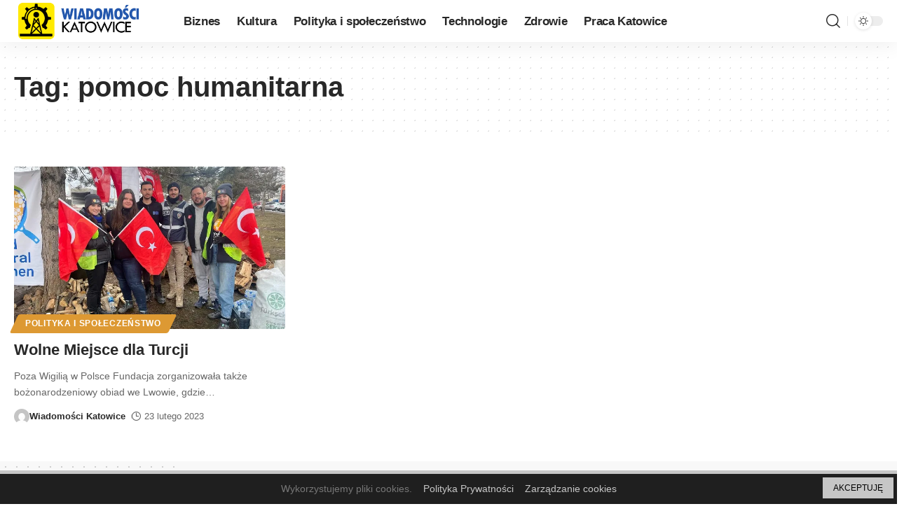

--- FILE ---
content_type: text/html; charset=UTF-8
request_url: https://katowice-wiadomosci.pl/tag/pomoc-humanitarna/
body_size: 12875
content:
<!DOCTYPE html>
<html lang="pl-PL">
<head>
<meta charset="UTF-8">
<meta http-equiv="X-UA-Compatible" content="IE=edge">
<meta name="viewport" content="width=device-width, initial-scale=1">
<link rel="profile" href="https://gmpg.org/xfn/11">
<title>pomoc humanitarna &#8211; Wiadomości Katowice</title>
<meta name='robots' content='max-image-preview:large' />
<style>img:is([sizes="auto" i], [sizes^="auto," i]) { contain-intrinsic-size: 3000px 1500px }</style>
<link rel="preconnect" href="https://fonts.gstatic.com" crossorigin><link rel="preload" as="style" onload="this.onload=null;this.rel='stylesheet'" id="rb-preload-gfonts" href="https://fonts.googleapis.com/css?family=&amp;display=swap" crossorigin><noscript><link rel="stylesheet" href="https://fonts.googleapis.com/css?family=&amp;display=swap"></noscript><link rel='dns-prefetch' href='//www.googletagmanager.com' />
<link rel='dns-prefetch' href='//pagead2.googlesyndication.com' />
<link rel="alternate" type="application/rss+xml" title="Wiadomości Katowice &raquo; Kanał z wpisami" href="https://katowice-wiadomosci.pl/feed/" />
<link rel="alternate" type="application/rss+xml" title="Wiadomości Katowice &raquo; Kanał z komentarzami" href="https://katowice-wiadomosci.pl/comments/feed/" />
<link rel="alternate" type="application/rss+xml" title="Wiadomości Katowice &raquo; Kanał z wpisami otagowanymi jako pomoc humanitarna" href="https://katowice-wiadomosci.pl/tag/pomoc-humanitarna/feed/" />
<script type="application/ld+json">{"@context":"https://schema.org","@type":"Organization","legalName":"Wiadomo\u015bci Katowice","url":"https://katowice-wiadomosci.pl/"}</script>
<style type="text/css">.cnpl_inner{ padding:10px; margin-left:15px; margin-right:15px; font-size:14px; font-weight:normal; }#cnpl_v01 {display: block; z-index: 99999; min-height: 35px; width: 100%; position: fixed; background: rgb(31, 31, 31); text-align: center; color: rgb(119, 119, 119); box-shadow: black 0px 8px 6px -6px; right: 0px; border-top: 5px solid rgb(198, 198, 198); border-image: initial; border-radius: 0px; bottom: 0px; left: 0px; border-right-color: rgb(198, 198, 198); border-bottom-color: rgb(198, 198, 198); border-left-color: rgb(198, 198, 198);}#okbutton {position: absolute; background: rgb(198, 198, 198); color: rgb(0, 0, 0); padding: 5px 15px; text-decoration: none; font-size: 12px; font-weight: normal; border: 0px solid rgb(31, 31, 31); border-radius: 0px; top: 5px; right: 5px;} #cnpl_v01_polityka {color: rgb(198, 198, 198);} #cnpl_v01_info {color: rgb(198, 198, 198);}</style><!-- <link rel='stylesheet' id='wp-block-library-css' href='https://katowice-wiadomosci.pl/wp-includes/css/dist/block-library/style.min.css' media='all' /> -->
<link rel="stylesheet" type="text/css" href="//katowice-wiadomosci.pl/wp-content/cache/wpfc-minified/14mxz6xh/5tfap.css" media="all"/>
<style id='classic-theme-styles-inline-css'>
/*! This file is auto-generated */
.wp-block-button__link{color:#fff;background-color:#32373c;border-radius:9999px;box-shadow:none;text-decoration:none;padding:calc(.667em + 2px) calc(1.333em + 2px);font-size:1.125em}.wp-block-file__button{background:#32373c;color:#fff;text-decoration:none}
</style>
<style id='global-styles-inline-css'>
:root{--wp--preset--aspect-ratio--square: 1;--wp--preset--aspect-ratio--4-3: 4/3;--wp--preset--aspect-ratio--3-4: 3/4;--wp--preset--aspect-ratio--3-2: 3/2;--wp--preset--aspect-ratio--2-3: 2/3;--wp--preset--aspect-ratio--16-9: 16/9;--wp--preset--aspect-ratio--9-16: 9/16;--wp--preset--color--black: #000000;--wp--preset--color--cyan-bluish-gray: #abb8c3;--wp--preset--color--white: #ffffff;--wp--preset--color--pale-pink: #f78da7;--wp--preset--color--vivid-red: #cf2e2e;--wp--preset--color--luminous-vivid-orange: #ff6900;--wp--preset--color--luminous-vivid-amber: #fcb900;--wp--preset--color--light-green-cyan: #7bdcb5;--wp--preset--color--vivid-green-cyan: #00d084;--wp--preset--color--pale-cyan-blue: #8ed1fc;--wp--preset--color--vivid-cyan-blue: #0693e3;--wp--preset--color--vivid-purple: #9b51e0;--wp--preset--gradient--vivid-cyan-blue-to-vivid-purple: linear-gradient(135deg,rgba(6,147,227,1) 0%,rgb(155,81,224) 100%);--wp--preset--gradient--light-green-cyan-to-vivid-green-cyan: linear-gradient(135deg,rgb(122,220,180) 0%,rgb(0,208,130) 100%);--wp--preset--gradient--luminous-vivid-amber-to-luminous-vivid-orange: linear-gradient(135deg,rgba(252,185,0,1) 0%,rgba(255,105,0,1) 100%);--wp--preset--gradient--luminous-vivid-orange-to-vivid-red: linear-gradient(135deg,rgba(255,105,0,1) 0%,rgb(207,46,46) 100%);--wp--preset--gradient--very-light-gray-to-cyan-bluish-gray: linear-gradient(135deg,rgb(238,238,238) 0%,rgb(169,184,195) 100%);--wp--preset--gradient--cool-to-warm-spectrum: linear-gradient(135deg,rgb(74,234,220) 0%,rgb(151,120,209) 20%,rgb(207,42,186) 40%,rgb(238,44,130) 60%,rgb(251,105,98) 80%,rgb(254,248,76) 100%);--wp--preset--gradient--blush-light-purple: linear-gradient(135deg,rgb(255,206,236) 0%,rgb(152,150,240) 100%);--wp--preset--gradient--blush-bordeaux: linear-gradient(135deg,rgb(254,205,165) 0%,rgb(254,45,45) 50%,rgb(107,0,62) 100%);--wp--preset--gradient--luminous-dusk: linear-gradient(135deg,rgb(255,203,112) 0%,rgb(199,81,192) 50%,rgb(65,88,208) 100%);--wp--preset--gradient--pale-ocean: linear-gradient(135deg,rgb(255,245,203) 0%,rgb(182,227,212) 50%,rgb(51,167,181) 100%);--wp--preset--gradient--electric-grass: linear-gradient(135deg,rgb(202,248,128) 0%,rgb(113,206,126) 100%);--wp--preset--gradient--midnight: linear-gradient(135deg,rgb(2,3,129) 0%,rgb(40,116,252) 100%);--wp--preset--font-size--small: 13px;--wp--preset--font-size--medium: 20px;--wp--preset--font-size--large: 36px;--wp--preset--font-size--x-large: 42px;--wp--preset--spacing--20: 0.44rem;--wp--preset--spacing--30: 0.67rem;--wp--preset--spacing--40: 1rem;--wp--preset--spacing--50: 1.5rem;--wp--preset--spacing--60: 2.25rem;--wp--preset--spacing--70: 3.38rem;--wp--preset--spacing--80: 5.06rem;--wp--preset--shadow--natural: 6px 6px 9px rgba(0, 0, 0, 0.2);--wp--preset--shadow--deep: 12px 12px 50px rgba(0, 0, 0, 0.4);--wp--preset--shadow--sharp: 6px 6px 0px rgba(0, 0, 0, 0.2);--wp--preset--shadow--outlined: 6px 6px 0px -3px rgba(255, 255, 255, 1), 6px 6px rgba(0, 0, 0, 1);--wp--preset--shadow--crisp: 6px 6px 0px rgba(0, 0, 0, 1);}:where(.is-layout-flex){gap: 0.5em;}:where(.is-layout-grid){gap: 0.5em;}body .is-layout-flex{display: flex;}.is-layout-flex{flex-wrap: wrap;align-items: center;}.is-layout-flex > :is(*, div){margin: 0;}body .is-layout-grid{display: grid;}.is-layout-grid > :is(*, div){margin: 0;}:where(.wp-block-columns.is-layout-flex){gap: 2em;}:where(.wp-block-columns.is-layout-grid){gap: 2em;}:where(.wp-block-post-template.is-layout-flex){gap: 1.25em;}:where(.wp-block-post-template.is-layout-grid){gap: 1.25em;}.has-black-color{color: var(--wp--preset--color--black) !important;}.has-cyan-bluish-gray-color{color: var(--wp--preset--color--cyan-bluish-gray) !important;}.has-white-color{color: var(--wp--preset--color--white) !important;}.has-pale-pink-color{color: var(--wp--preset--color--pale-pink) !important;}.has-vivid-red-color{color: var(--wp--preset--color--vivid-red) !important;}.has-luminous-vivid-orange-color{color: var(--wp--preset--color--luminous-vivid-orange) !important;}.has-luminous-vivid-amber-color{color: var(--wp--preset--color--luminous-vivid-amber) !important;}.has-light-green-cyan-color{color: var(--wp--preset--color--light-green-cyan) !important;}.has-vivid-green-cyan-color{color: var(--wp--preset--color--vivid-green-cyan) !important;}.has-pale-cyan-blue-color{color: var(--wp--preset--color--pale-cyan-blue) !important;}.has-vivid-cyan-blue-color{color: var(--wp--preset--color--vivid-cyan-blue) !important;}.has-vivid-purple-color{color: var(--wp--preset--color--vivid-purple) !important;}.has-black-background-color{background-color: var(--wp--preset--color--black) !important;}.has-cyan-bluish-gray-background-color{background-color: var(--wp--preset--color--cyan-bluish-gray) !important;}.has-white-background-color{background-color: var(--wp--preset--color--white) !important;}.has-pale-pink-background-color{background-color: var(--wp--preset--color--pale-pink) !important;}.has-vivid-red-background-color{background-color: var(--wp--preset--color--vivid-red) !important;}.has-luminous-vivid-orange-background-color{background-color: var(--wp--preset--color--luminous-vivid-orange) !important;}.has-luminous-vivid-amber-background-color{background-color: var(--wp--preset--color--luminous-vivid-amber) !important;}.has-light-green-cyan-background-color{background-color: var(--wp--preset--color--light-green-cyan) !important;}.has-vivid-green-cyan-background-color{background-color: var(--wp--preset--color--vivid-green-cyan) !important;}.has-pale-cyan-blue-background-color{background-color: var(--wp--preset--color--pale-cyan-blue) !important;}.has-vivid-cyan-blue-background-color{background-color: var(--wp--preset--color--vivid-cyan-blue) !important;}.has-vivid-purple-background-color{background-color: var(--wp--preset--color--vivid-purple) !important;}.has-black-border-color{border-color: var(--wp--preset--color--black) !important;}.has-cyan-bluish-gray-border-color{border-color: var(--wp--preset--color--cyan-bluish-gray) !important;}.has-white-border-color{border-color: var(--wp--preset--color--white) !important;}.has-pale-pink-border-color{border-color: var(--wp--preset--color--pale-pink) !important;}.has-vivid-red-border-color{border-color: var(--wp--preset--color--vivid-red) !important;}.has-luminous-vivid-orange-border-color{border-color: var(--wp--preset--color--luminous-vivid-orange) !important;}.has-luminous-vivid-amber-border-color{border-color: var(--wp--preset--color--luminous-vivid-amber) !important;}.has-light-green-cyan-border-color{border-color: var(--wp--preset--color--light-green-cyan) !important;}.has-vivid-green-cyan-border-color{border-color: var(--wp--preset--color--vivid-green-cyan) !important;}.has-pale-cyan-blue-border-color{border-color: var(--wp--preset--color--pale-cyan-blue) !important;}.has-vivid-cyan-blue-border-color{border-color: var(--wp--preset--color--vivid-cyan-blue) !important;}.has-vivid-purple-border-color{border-color: var(--wp--preset--color--vivid-purple) !important;}.has-vivid-cyan-blue-to-vivid-purple-gradient-background{background: var(--wp--preset--gradient--vivid-cyan-blue-to-vivid-purple) !important;}.has-light-green-cyan-to-vivid-green-cyan-gradient-background{background: var(--wp--preset--gradient--light-green-cyan-to-vivid-green-cyan) !important;}.has-luminous-vivid-amber-to-luminous-vivid-orange-gradient-background{background: var(--wp--preset--gradient--luminous-vivid-amber-to-luminous-vivid-orange) !important;}.has-luminous-vivid-orange-to-vivid-red-gradient-background{background: var(--wp--preset--gradient--luminous-vivid-orange-to-vivid-red) !important;}.has-very-light-gray-to-cyan-bluish-gray-gradient-background{background: var(--wp--preset--gradient--very-light-gray-to-cyan-bluish-gray) !important;}.has-cool-to-warm-spectrum-gradient-background{background: var(--wp--preset--gradient--cool-to-warm-spectrum) !important;}.has-blush-light-purple-gradient-background{background: var(--wp--preset--gradient--blush-light-purple) !important;}.has-blush-bordeaux-gradient-background{background: var(--wp--preset--gradient--blush-bordeaux) !important;}.has-luminous-dusk-gradient-background{background: var(--wp--preset--gradient--luminous-dusk) !important;}.has-pale-ocean-gradient-background{background: var(--wp--preset--gradient--pale-ocean) !important;}.has-electric-grass-gradient-background{background: var(--wp--preset--gradient--electric-grass) !important;}.has-midnight-gradient-background{background: var(--wp--preset--gradient--midnight) !important;}.has-small-font-size{font-size: var(--wp--preset--font-size--small) !important;}.has-medium-font-size{font-size: var(--wp--preset--font-size--medium) !important;}.has-large-font-size{font-size: var(--wp--preset--font-size--large) !important;}.has-x-large-font-size{font-size: var(--wp--preset--font-size--x-large) !important;}
:where(.wp-block-post-template.is-layout-flex){gap: 1.25em;}:where(.wp-block-post-template.is-layout-grid){gap: 1.25em;}
:where(.wp-block-columns.is-layout-flex){gap: 2em;}:where(.wp-block-columns.is-layout-grid){gap: 2em;}
:root :where(.wp-block-pullquote){font-size: 1.5em;line-height: 1.6;}
</style>
<!-- <link rel='stylesheet' id='elementor-icons-css' href='https://katowice-wiadomosci.pl/wp-content/plugins/elementor/assets/lib/eicons/css/elementor-icons.min.css' media='all' /> -->
<!-- <link rel='stylesheet' id='elementor-frontend-css' href='https://katowice-wiadomosci.pl/wp-content/plugins/elementor/assets/css/frontend.min.css' media='all' /> -->
<link rel="stylesheet" type="text/css" href="//katowice-wiadomosci.pl/wp-content/cache/wpfc-minified/149aetdk/5tfap.css" media="all"/>
<link rel='stylesheet' id='elementor-post-970-css' href='https://katowice-wiadomosci.pl/wp-content/uploads/elementor/css/post-970.css' media='all' />
<!-- <link rel='stylesheet' id='foxiz-main-css' href='https://katowice-wiadomosci.pl/wp-content/themes/foxiz/assets/css/main.css' media='all' /> -->
<!-- <link rel='stylesheet' id='foxiz-print-css' href='https://katowice-wiadomosci.pl/wp-content/themes/foxiz/assets/css/print.css' media='all' /> -->
<!-- <link rel='stylesheet' id='foxiz-style-css' href='https://katowice-wiadomosci.pl/wp-content/themes/foxiz/style.css' media='all' /> -->
<!-- <link rel='stylesheet' id='foxiz-dynamic-css-css' href='https://katowice-wiadomosci.pl/wp-content/themes/foxiz/assets/css/dynamic.css' media='all' /> -->
<!-- <link rel='stylesheet' id='elementor-gf-local-roboto-css' href='https://katowice-wiadomosci.pl/wp-content/uploads/elementor/google-fonts/css/roboto.css' media='all' /> -->
<!-- <link rel='stylesheet' id='elementor-gf-local-robotoslab-css' href='https://katowice-wiadomosci.pl/wp-content/uploads/elementor/google-fonts/css/robotoslab.css' media='all' /> -->
<link rel="stylesheet" type="text/css" href="//katowice-wiadomosci.pl/wp-content/cache/wpfc-minified/kc3q1jab/5tfap.css" media="all"/>
<script src='//katowice-wiadomosci.pl/wp-content/cache/wpfc-minified/er3s4uuu/5tfap.js' type="text/javascript"></script>
<!-- <script src="https://katowice-wiadomosci.pl/wp-includes/js/jquery/jquery.min.js" id="jquery-core-js"></script> -->
<!-- <script src="https://katowice-wiadomosci.pl/wp-includes/js/jquery/jquery-migrate.min.js" id="jquery-migrate-js"></script> -->
<!-- Fragment znacznika Google (gtag.js) dodany przez Site Kit -->
<!-- Fragment Google Analytics dodany przez Site Kit -->
<script src="https://www.googletagmanager.com/gtag/js?id=G-EFH1YXCJ0J" id="google_gtagjs-js" async></script>
<script id="google_gtagjs-js-after">
window.dataLayer = window.dataLayer || [];function gtag(){dataLayer.push(arguments);}
gtag("set","linker",{"domains":["katowice-wiadomosci.pl"]});
gtag("js", new Date());
gtag("set", "developer_id.dZTNiMT", true);
gtag("config", "G-EFH1YXCJ0J");
</script>
<script src='//katowice-wiadomosci.pl/wp-content/cache/wpfc-minified/kpvnfl58/5tfap.js' type="text/javascript"></script>
<!-- <script src="https://katowice-wiadomosci.pl/wp-content/themes/foxiz/assets/js/highlight-share.js" id="highlight-share-js"></script> -->
<link rel="preload" href="https://katowice-wiadomosci.pl/wp-content/themes/foxiz/assets/fonts/icons.woff2" as="font" type="font/woff2" crossorigin="anonymous"> <link rel="https://api.w.org/" href="https://katowice-wiadomosci.pl/wp-json/" /><link rel="alternate" title="JSON" type="application/json" href="https://katowice-wiadomosci.pl/wp-json/wp/v2/tags/193" /><link rel="EditURI" type="application/rsd+xml" title="RSD" href="https://katowice-wiadomosci.pl/xmlrpc.php?rsd" />
<meta name="generator" content="Site Kit by Google 1.160.1" />
<!-- Znaczniki meta Google AdSense dodane przez Site Kit -->
<meta name="google-adsense-platform-account" content="ca-host-pub-2644536267352236">
<meta name="google-adsense-platform-domain" content="sitekit.withgoogle.com">
<!-- Zakończ dodawanie meta znaczników Google AdSense przez Site Kit -->
<meta name="generator" content="Elementor 3.31.3; features: additional_custom_breakpoints, e_element_cache; settings: css_print_method-external, google_font-enabled, font_display-swap">
<script type="application/ld+json">{"@context":"https://schema.org","@type":"WebSite","@id":"https://katowice-wiadomosci.pl/#website","url":"https://katowice-wiadomosci.pl/","name":"Wiadomo\u015bci Katowice","potentialAction":{"@type":"SearchAction","target":"https://katowice-wiadomosci.pl/?s={search_term_string}","query-input":"required name=search_term_string"}}</script>
<style>
.e-con.e-parent:nth-of-type(n+4):not(.e-lazyloaded):not(.e-no-lazyload),
.e-con.e-parent:nth-of-type(n+4):not(.e-lazyloaded):not(.e-no-lazyload) * {
background-image: none !important;
}
@media screen and (max-height: 1024px) {
.e-con.e-parent:nth-of-type(n+3):not(.e-lazyloaded):not(.e-no-lazyload),
.e-con.e-parent:nth-of-type(n+3):not(.e-lazyloaded):not(.e-no-lazyload) * {
background-image: none !important;
}
}
@media screen and (max-height: 640px) {
.e-con.e-parent:nth-of-type(n+2):not(.e-lazyloaded):not(.e-no-lazyload),
.e-con.e-parent:nth-of-type(n+2):not(.e-lazyloaded):not(.e-no-lazyload) * {
background-image: none !important;
}
}
</style>
<noscript><style>.lazyload[data-src]{display:none !important;}</style></noscript><style>.lazyload{background-image:none !important;}.lazyload:before{background-image:none !important;}</style><!-- There is no amphtml version available for this URL. -->
<!-- Fragment Google AdSense dodany przez Site Kit -->
<script async src="https://pagead2.googlesyndication.com/pagead/js/adsbygoogle.js?client=ca-pub-3933018820071769&amp;host=ca-host-pub-2644536267352236" crossorigin="anonymous"></script>
<!-- Zakończ fragment Google AdSense dodany przez Site Kit -->
<meta property="og:title" content="pomoc humanitarna &#8211; Wiadomości Katowice"/>
<meta property="og:url" content="https://katowice-wiadomosci.pl/tag/pomoc-humanitarna"/>
<meta property="og:site_name" content="Wiadomości Katowice"/>
<script type="application/ld+json">{"@context":"http://schema.org","@type":"BreadcrumbList","itemListElement":[{"@type":"ListItem","position":3,"item":{"@id":"https://katowice-wiadomosci.pl/tag/pomoc-humanitarna/","name":"pomoc humanitarna"}},{"@type":"ListItem","position":2,"item":{"@id":"https://katowice-wiadomosci.pl/blog/","name":"Blog"}},{"@type":"ListItem","position":1,"item":{"@id":"https://katowice-wiadomosci.pl","name":"Wiadomości Katowice"}}]}</script>
<link rel="icon" href="https://katowice-wiadomosci.pl/wp-content/uploads/2023/03/cropped-katowice-wiadomosci-icon-32x32.png" sizes="32x32" />
<link rel="icon" href="https://katowice-wiadomosci.pl/wp-content/uploads/2023/03/cropped-katowice-wiadomosci-icon-192x192.png" sizes="192x192" />
<link rel="apple-touch-icon" href="https://katowice-wiadomosci.pl/wp-content/uploads/2023/03/cropped-katowice-wiadomosci-icon-180x180.png" />
<meta name="msapplication-TileImage" content="https://katowice-wiadomosci.pl/wp-content/uploads/2023/03/cropped-katowice-wiadomosci-icon-270x270.png" />
</head>
<body class="archive tag tag-pomoc-humanitarna tag-193 wp-custom-logo wp-embed-responsive wp-theme-foxiz elementor-default elementor-kit-970 menu-ani-1 hover-ani-1 is-rm-bg is-hd-1 is-backtop none-m-backtop is-mstick is-smart-sticky dark-opacity sync-bookmarks" data-theme="default">
<div class="site-outer">
<header id="site-header" class="header-wrap rb-section header-set-1 header-1 header-wrapper style-shadow has-quick-menu">
<div id="navbar-outer" class="navbar-outer">
<div id="sticky-holder" class="sticky-holder">
<div class="navbar-wrap">
<div class="rb-container edge-padding">
<div class="navbar-inner">
<div class="navbar-left">
<div class="logo-wrap is-image-logo site-branding">
<a href="https://katowice-wiadomosci.pl/" class="logo" title="Wiadomości Katowice">
<img class="logo-default lazyload" data-mode="default" height="100" width="350" src="[data-uri]" alt="Wiadomości Katowice" decoding="async" loading="eager" data-src="https://katowice-wiadomosci.pl/wp-content/uploads/2023/03/katowice-wiadomosci.png" data-eio-rwidth="350" data-eio-rheight="100"><noscript><img class="logo-default" data-mode="default" height="100" width="350" src="https://katowice-wiadomosci.pl/wp-content/uploads/2023/03/katowice-wiadomosci.png" alt="Wiadomości Katowice" decoding="async" loading="eager" data-eio="l"></noscript><img class="logo-dark lazyload" data-mode="dark" height="100" width="350" src="[data-uri]" alt="Wiadomości Katowice" decoding="async" loading="eager" data-src="https://katowice-wiadomosci.pl/wp-content/uploads/2023/03/katowice-wiadomosci-white.png" data-eio-rwidth="350" data-eio-rheight="100"><noscript><img class="logo-dark" data-mode="dark" height="100" width="350" src="https://katowice-wiadomosci.pl/wp-content/uploads/2023/03/katowice-wiadomosci-white.png" alt="Wiadomości Katowice" decoding="async" loading="eager" data-eio="l"></noscript>            </a>
</div>
<nav id="site-navigation" class="main-menu-wrap" aria-label="main menu"><ul id="menu-main-menu-1" class="main-menu rb-menu large-menu" itemscope itemtype="https://www.schema.org/SiteNavigationElement"><li class="menu-item menu-item-type-taxonomy menu-item-object-category menu-item-54"><a href="https://katowice-wiadomosci.pl/category/biznes/"><span>Biznes</span></a></li>
<li class="menu-item menu-item-type-taxonomy menu-item-object-category menu-item-55"><a href="https://katowice-wiadomosci.pl/category/kultura/"><span>Kultura</span></a></li>
<li class="menu-item menu-item-type-taxonomy menu-item-object-category menu-item-56"><a href="https://katowice-wiadomosci.pl/category/polityka-i-spoleczenstwo/"><span>Polityka i społeczeństwo</span></a></li>
<li class="menu-item menu-item-type-taxonomy menu-item-object-category menu-item-57"><a href="https://katowice-wiadomosci.pl/category/technologie/"><span>Technologie</span></a></li>
<li class="menu-item menu-item-type-taxonomy menu-item-object-category menu-item-58"><a href="https://katowice-wiadomosci.pl/category/zdrowie/"><span>Zdrowie</span></a></li>
<li class="menu-item menu-item-type-taxonomy menu-item-object-category menu-item-310"><a href="https://katowice-wiadomosci.pl/category/praca-katowice/"><span>Praca Katowice</span></a></li>
</ul></nav>
</div>
<div class="navbar-right">
<div class="wnav-holder w-header-search header-dropdown-outer">
<a href="#" data-title="Szukaj" class="icon-holder header-element search-btn more-trigger" aria-label="search">
<i class="rbi rbi-search wnav-icon" aria-hidden="true"></i>				            </a>
</div>
<div class="dark-mode-toggle-wrap">
<div class="dark-mode-toggle">
<span class="dark-mode-slide">
<i class="dark-mode-slide-btn mode-icon-dark" data-title="Przełącz na jasny motyw"><svg class="svg-icon svg-mode-dark" aria-hidden="true" role="img" focusable="false" xmlns="http://www.w3.org/2000/svg" viewBox="0 0 512 512"><path fill="currentColor" d="M507.681,209.011c-1.297-6.991-7.324-12.111-14.433-12.262c-7.104-0.122-13.347,4.711-14.936,11.643 c-15.26,66.497-73.643,112.94-141.978,112.94c-80.321,0-145.667-65.346-145.667-145.666c0-68.335,46.443-126.718,112.942-141.976 c6.93-1.59,11.791-7.826,11.643-14.934c-0.149-7.108-5.269-13.136-12.259-14.434C287.546,1.454,271.735,0,256,0 C187.62,0,123.333,26.629,74.98,74.981C26.628,123.333,0,187.62,0,256s26.628,132.667,74.98,181.019 C123.333,485.371,187.62,512,256,512s132.667-26.629,181.02-74.981C485.372,388.667,512,324.38,512,256 C512,240.278,510.546,224.469,507.681,209.011z" /></svg></i>
<i class="dark-mode-slide-btn mode-icon-default" data-title="Przełącz na ciemny motyw"><svg class="svg-icon svg-mode-light" aria-hidden="true" role="img" focusable="false" xmlns="http://www.w3.org/2000/svg" viewBox="0 0 232.447 232.447"><path fill="currentColor" d="M116.211,194.8c-4.143,0-7.5,3.357-7.5,7.5v22.643c0,4.143,3.357,7.5,7.5,7.5s7.5-3.357,7.5-7.5V202.3 C123.711,198.157,120.354,194.8,116.211,194.8z" /><path fill="currentColor" d="M116.211,37.645c4.143,0,7.5-3.357,7.5-7.5V7.505c0-4.143-3.357-7.5-7.5-7.5s-7.5,3.357-7.5,7.5v22.641 C108.711,34.288,112.068,37.645,116.211,37.645z" /><path fill="currentColor" d="M50.054,171.78l-16.016,16.008c-2.93,2.929-2.931,7.677-0.003,10.606c1.465,1.466,3.385,2.198,5.305,2.198 c1.919,0,3.838-0.731,5.302-2.195l16.016-16.008c2.93-2.929,2.931-7.677,0.003-10.606C57.731,168.852,52.982,168.851,50.054,171.78 z" /><path fill="currentColor" d="M177.083,62.852c1.919,0,3.838-0.731,5.302-2.195L198.4,44.649c2.93-2.929,2.931-7.677,0.003-10.606 c-2.93-2.932-7.679-2.931-10.607-0.003l-16.016,16.008c-2.93,2.929-2.931,7.677-0.003,10.607 C173.243,62.12,175.163,62.852,177.083,62.852z" /><path fill="currentColor" d="M37.645,116.224c0-4.143-3.357-7.5-7.5-7.5H7.5c-4.143,0-7.5,3.357-7.5,7.5s3.357,7.5,7.5,7.5h22.645 C34.287,123.724,37.645,120.366,37.645,116.224z" /><path fill="currentColor" d="M224.947,108.724h-22.652c-4.143,0-7.5,3.357-7.5,7.5s3.357,7.5,7.5,7.5h22.652c4.143,0,7.5-3.357,7.5-7.5 S229.09,108.724,224.947,108.724z" /><path fill="currentColor" d="M50.052,60.655c1.465,1.465,3.384,2.197,5.304,2.197c1.919,0,3.839-0.732,5.303-2.196c2.93-2.929,2.93-7.678,0.001-10.606 L44.652,34.042c-2.93-2.93-7.679-2.929-10.606-0.001c-2.93,2.929-2.93,7.678-0.001,10.606L50.052,60.655z" /><path fill="currentColor" d="M182.395,171.782c-2.93-2.929-7.679-2.93-10.606-0.001c-2.93,2.929-2.93,7.678-0.001,10.607l16.007,16.008 c1.465,1.465,3.384,2.197,5.304,2.197c1.919,0,3.839-0.732,5.303-2.196c2.93-2.929,2.93-7.678,0.001-10.607L182.395,171.782z" /><path fill="currentColor" d="M116.22,48.7c-37.232,0-67.523,30.291-67.523,67.523s30.291,67.523,67.523,67.523s67.522-30.291,67.522-67.523 S153.452,48.7,116.22,48.7z M116.22,168.747c-28.962,0-52.523-23.561-52.523-52.523S87.258,63.7,116.22,63.7 c28.961,0,52.522,23.562,52.522,52.523S145.181,168.747,116.22,168.747z" /></svg></i>
</span>
</div>
</div>
</div>
</div>
</div>
</div>
<div id="header-mobile" class="header-mobile">
<div class="header-mobile-wrap">
<div class="mbnav edge-padding">
<div class="navbar-left">
<div class="mobile-toggle-wrap">
<a href="#" class="mobile-menu-trigger" aria-label="mobile trigger">        <span class="burger-icon"><span></span><span></span><span></span></span>
</a>
</div>
<div class="mobile-logo-wrap is-image-logo site-branding">
<a href="https://katowice-wiadomosci.pl/" title="Wiadomości Katowice">
<img class="logo-default lazyload" data-mode="default" height="100" width="350" src="[data-uri]" alt="Wiadomości Katowice" decoding="async" loading="eager" data-src="https://katowice-wiadomosci.pl/wp-content/uploads/2023/03/katowice-wiadomosci.png" data-eio-rwidth="350" data-eio-rheight="100"><noscript><img class="logo-default" data-mode="default" height="100" width="350" src="https://katowice-wiadomosci.pl/wp-content/uploads/2023/03/katowice-wiadomosci.png" alt="Wiadomości Katowice" decoding="async" loading="eager" data-eio="l"></noscript><img class="logo-dark lazyload" data-mode="dark" height="100" width="350" src="[data-uri]" alt="Wiadomości Katowice" decoding="async" loading="eager" data-src="https://katowice-wiadomosci.pl/wp-content/uploads/2023/03/katowice-wiadomosci-white.png" data-eio-rwidth="350" data-eio-rheight="100"><noscript><img class="logo-dark" data-mode="dark" height="100" width="350" src="https://katowice-wiadomosci.pl/wp-content/uploads/2023/03/katowice-wiadomosci-white.png" alt="Wiadomości Katowice" decoding="async" loading="eager" data-eio="l"></noscript>            </a>
</div>
</div>
<div class="navbar-right">
<a href="#" class="mobile-menu-trigger mobile-search-icon" aria-label="search"><i class="rbi rbi-search" aria-hidden="true"></i></a>
<div class="dark-mode-toggle-wrap">
<div class="dark-mode-toggle">
<span class="dark-mode-slide">
<i class="dark-mode-slide-btn mode-icon-dark" data-title="Przełącz na jasny motyw"><svg class="svg-icon svg-mode-dark" aria-hidden="true" role="img" focusable="false" xmlns="http://www.w3.org/2000/svg" viewBox="0 0 512 512"><path fill="currentColor" d="M507.681,209.011c-1.297-6.991-7.324-12.111-14.433-12.262c-7.104-0.122-13.347,4.711-14.936,11.643 c-15.26,66.497-73.643,112.94-141.978,112.94c-80.321,0-145.667-65.346-145.667-145.666c0-68.335,46.443-126.718,112.942-141.976 c6.93-1.59,11.791-7.826,11.643-14.934c-0.149-7.108-5.269-13.136-12.259-14.434C287.546,1.454,271.735,0,256,0 C187.62,0,123.333,26.629,74.98,74.981C26.628,123.333,0,187.62,0,256s26.628,132.667,74.98,181.019 C123.333,485.371,187.62,512,256,512s132.667-26.629,181.02-74.981C485.372,388.667,512,324.38,512,256 C512,240.278,510.546,224.469,507.681,209.011z" /></svg></i>
<i class="dark-mode-slide-btn mode-icon-default" data-title="Przełącz na ciemny motyw"><svg class="svg-icon svg-mode-light" aria-hidden="true" role="img" focusable="false" xmlns="http://www.w3.org/2000/svg" viewBox="0 0 232.447 232.447"><path fill="currentColor" d="M116.211,194.8c-4.143,0-7.5,3.357-7.5,7.5v22.643c0,4.143,3.357,7.5,7.5,7.5s7.5-3.357,7.5-7.5V202.3 C123.711,198.157,120.354,194.8,116.211,194.8z" /><path fill="currentColor" d="M116.211,37.645c4.143,0,7.5-3.357,7.5-7.5V7.505c0-4.143-3.357-7.5-7.5-7.5s-7.5,3.357-7.5,7.5v22.641 C108.711,34.288,112.068,37.645,116.211,37.645z" /><path fill="currentColor" d="M50.054,171.78l-16.016,16.008c-2.93,2.929-2.931,7.677-0.003,10.606c1.465,1.466,3.385,2.198,5.305,2.198 c1.919,0,3.838-0.731,5.302-2.195l16.016-16.008c2.93-2.929,2.931-7.677,0.003-10.606C57.731,168.852,52.982,168.851,50.054,171.78 z" /><path fill="currentColor" d="M177.083,62.852c1.919,0,3.838-0.731,5.302-2.195L198.4,44.649c2.93-2.929,2.931-7.677,0.003-10.606 c-2.93-2.932-7.679-2.931-10.607-0.003l-16.016,16.008c-2.93,2.929-2.931,7.677-0.003,10.607 C173.243,62.12,175.163,62.852,177.083,62.852z" /><path fill="currentColor" d="M37.645,116.224c0-4.143-3.357-7.5-7.5-7.5H7.5c-4.143,0-7.5,3.357-7.5,7.5s3.357,7.5,7.5,7.5h22.645 C34.287,123.724,37.645,120.366,37.645,116.224z" /><path fill="currentColor" d="M224.947,108.724h-22.652c-4.143,0-7.5,3.357-7.5,7.5s3.357,7.5,7.5,7.5h22.652c4.143,0,7.5-3.357,7.5-7.5 S229.09,108.724,224.947,108.724z" /><path fill="currentColor" d="M50.052,60.655c1.465,1.465,3.384,2.197,5.304,2.197c1.919,0,3.839-0.732,5.303-2.196c2.93-2.929,2.93-7.678,0.001-10.606 L44.652,34.042c-2.93-2.93-7.679-2.929-10.606-0.001c-2.93,2.929-2.93,7.678-0.001,10.606L50.052,60.655z" /><path fill="currentColor" d="M182.395,171.782c-2.93-2.929-7.679-2.93-10.606-0.001c-2.93,2.929-2.93,7.678-0.001,10.607l16.007,16.008 c1.465,1.465,3.384,2.197,5.304,2.197c1.919,0,3.839-0.732,5.303-2.196c2.93-2.929,2.93-7.678,0.001-10.607L182.395,171.782z" /><path fill="currentColor" d="M116.22,48.7c-37.232,0-67.523,30.291-67.523,67.523s30.291,67.523,67.523,67.523s67.522-30.291,67.522-67.523 S153.452,48.7,116.22,48.7z M116.22,168.747c-28.962,0-52.523-23.561-52.523-52.523S87.258,63.7,116.22,63.7 c28.961,0,52.522,23.562,52.522,52.523S145.181,168.747,116.22,168.747z" /></svg></i>
</span>
</div>
</div>
</div>
</div>
<div class="mobile-qview"><ul id="menu-main-menu-2" class="mobile-qview-inner"><li class="menu-item menu-item-type-taxonomy menu-item-object-category menu-item-54"><a href="https://katowice-wiadomosci.pl/category/biznes/"><span>Biznes</span></a></li>
<li class="menu-item menu-item-type-taxonomy menu-item-object-category menu-item-55"><a href="https://katowice-wiadomosci.pl/category/kultura/"><span>Kultura</span></a></li>
<li class="menu-item menu-item-type-taxonomy menu-item-object-category menu-item-56"><a href="https://katowice-wiadomosci.pl/category/polityka-i-spoleczenstwo/"><span>Polityka i społeczeństwo</span></a></li>
<li class="menu-item menu-item-type-taxonomy menu-item-object-category menu-item-57"><a href="https://katowice-wiadomosci.pl/category/technologie/"><span>Technologie</span></a></li>
<li class="menu-item menu-item-type-taxonomy menu-item-object-category menu-item-58"><a href="https://katowice-wiadomosci.pl/category/zdrowie/"><span>Zdrowie</span></a></li>
<li class="menu-item menu-item-type-taxonomy menu-item-object-category menu-item-310"><a href="https://katowice-wiadomosci.pl/category/praca-katowice/"><span>Praca Katowice</span></a></li>
</ul></div>            </div>
<div class="mobile-collapse">
<div class="collapse-holder">
<div class="collapse-inner">
<div class="mobile-search-form edge-padding">        <div class="header-search-form is-form-layout">
<span class="h5">Search</span>
<form method="get" action="https://katowice-wiadomosci.pl/" class="rb-search-form">
<div class="search-form-inner">
<span class="search-icon"><i class="rbi rbi-search" aria-hidden="true"></i></span>
<span class="search-text"><input type="text" class="field" placeholder="Szukaj" value="" name="s"/></span>
<span class="rb-search-submit"><input type="submit" value="Szukaj"/>                        <i class="rbi rbi-cright" aria-hidden="true"></i></span>
</div>
</form>
</div>
</div>
<nav class="mobile-menu-wrap edge-padding">
<ul id="mobile-menu" class="mobile-menu"><li class="menu-item menu-item-type-taxonomy menu-item-object-category menu-item-54"><a href="https://katowice-wiadomosci.pl/category/biznes/"><span>Biznes</span></a></li>
<li class="menu-item menu-item-type-taxonomy menu-item-object-category menu-item-55"><a href="https://katowice-wiadomosci.pl/category/kultura/"><span>Kultura</span></a></li>
<li class="menu-item menu-item-type-taxonomy menu-item-object-category menu-item-56"><a href="https://katowice-wiadomosci.pl/category/polityka-i-spoleczenstwo/"><span>Polityka i społeczeństwo</span></a></li>
<li class="menu-item menu-item-type-taxonomy menu-item-object-category menu-item-57"><a href="https://katowice-wiadomosci.pl/category/technologie/"><span>Technologie</span></a></li>
<li class="menu-item menu-item-type-taxonomy menu-item-object-category menu-item-58"><a href="https://katowice-wiadomosci.pl/category/zdrowie/"><span>Zdrowie</span></a></li>
<li class="menu-item menu-item-type-taxonomy menu-item-object-category menu-item-310"><a href="https://katowice-wiadomosci.pl/category/praca-katowice/"><span>Praca Katowice</span></a></li>
</ul>                    </nav>
<div class="collapse-sections edge-padding">
<div class="mobile-socials">
<span class="mobile-social-title h6">Pozostań z nami w kontakcie</span>
<a class="social-link-facebook" aria-label="Facebook" data-title="Facebook" href="#" target="_blank" rel="noopener nofollow"><i class="rbi rbi-facebook" aria-hidden="true"></i></a><a class="social-link-twitter" aria-label="Twitter" data-title="Twitter" href="#" target="_blank" rel="noopener nofollow"><i class="rbi rbi-twitter" aria-hidden="true"></i></a><a class="social-link-youtube" aria-label="YouTube" data-title="YouTube" href="#" target="_blank" rel="noopener nofollow"><i class="rbi rbi-youtube" aria-hidden="true"></i></a>                            </div>
</div>
<div class="collapse-footer">
<div class="collapse-copyright">© 2022 Foxiz News Network. Ruby Design Company. All Rights Reserved.</div>
</div>
</div>
</div>
</div>
</div>
</div>
</div>
</header>
<div class="site-wrap">        <header class="archive-header is-archive-page is-pattern pattern-dot">
<div class="rb-container edge-padding archive-header-content">
<h1 class="archive-title">Tag: <span>pomoc humanitarna</span></h1>
</div>
</header>
<div class="blog-wrap without-sidebar sticky-sidebar">
<div class="rb-container edge-padding">
<div class="grid-container">
<div class="blog-content">
<div id="uid_tag_" class="block-wrap block-grid block-grid-1 rb-columns rb-col-3 is-gap-20 ecat-bg-1 ecat-size-big"><div class="block-inner">        <div class="p-wrap p-grid p-grid-1" data-pid="947">
<div class="feat-holder overlay-text">
<div class="p-featured">
<a class="p-flink" href="https://katowice-wiadomosci.pl/2023/02/23/wolne-miejsce-dla-turcji/" title="Wolne Miejsce dla Turcji">
<img loading="lazy" width="373" height="280" src="[data-uri]" class="featured-img wp-post-image lazyload" alt="" loading="lazy" decoding="async" data-src="https://katowice-wiadomosci.pl/wp-content/uploads/2023/02/17023.jpg" data-eio-rwidth="737" data-eio-rheight="553" /><noscript><img loading="lazy" width="373" height="280" src="https://katowice-wiadomosci.pl/wp-content/uploads/2023/02/17023.jpg" class="featured-img wp-post-image" alt="" loading="lazy" decoding="async" data-eio="l" /></noscript>        </a>
</div>
<div class="p-categories p-top"><a class="p-category category-id-6" href="https://katowice-wiadomosci.pl/category/polityka-i-spoleczenstwo/" rel="category">Polityka i społeczeństwo</a></div>            </div>
<h3 class="entry-title">        <a class="p-url" href="https://katowice-wiadomosci.pl/2023/02/23/wolne-miejsce-dla-turcji/" rel="bookmark">Wolne Miejsce dla Turcji</a></h3><p class="entry-summary">Poza Wigilią w Polsce Fundacja zorganizowała także bożonarodzeniowy obiad we Lwowie, gdzie<span>&hellip;</span></p>
<div class="p-meta">
<div class="meta-inner is-meta">
<a class="meta-el meta-avatar" href="https://katowice-wiadomosci.pl/author/zp20/"><img alt='Wiadomości Katowice' src="[data-uri]"  class="avatar avatar-44 photo lazyload" height='44' width='44' decoding='async' data-src="https://secure.gravatar.com/avatar/93a8d2509e3c7c5bb65c6228ee8a90ed2f0ee2a8a433e480c3ff9f8b105954b1?s=44&d=mm&r=g" data-srcset="https://secure.gravatar.com/avatar/93a8d2509e3c7c5bb65c6228ee8a90ed2f0ee2a8a433e480c3ff9f8b105954b1?s=88&#038;d=mm&#038;r=g 2x" data-eio-rwidth="44" data-eio-rheight="44" /><noscript><img alt='Wiadomości Katowice' src='https://secure.gravatar.com/avatar/93a8d2509e3c7c5bb65c6228ee8a90ed2f0ee2a8a433e480c3ff9f8b105954b1?s=44&#038;d=mm&#038;r=g' srcset='https://secure.gravatar.com/avatar/93a8d2509e3c7c5bb65c6228ee8a90ed2f0ee2a8a433e480c3ff9f8b105954b1?s=88&#038;d=mm&#038;r=g 2x' class='avatar avatar-44 photo' height='44' width='44' decoding='async' data-eio="l" /></noscript></a>
<span class="meta-el meta-author">
<a href="https://katowice-wiadomosci.pl/author/zp20/">Wiadomości Katowice</a>
</span>
<span class="meta-el meta-date">
<i class="rbi rbi-clock" aria-hidden="true"></i>            <time class="date published" datetime="2023-02-23T14:30:03+01:00">23 lutego 2023</time>
</span>
</div>
</div>
</div>
</div></div>                    </div>
</div>
</div>
</div>
</div>
<footer class="footer-wrap rb-section left-dot">
<div class="footer-inner footer-has-bg">        <div class="footer-columns rb-columns is-gap-25 rb-container edge-padding footer-3c">
<div class="block-inner">
<div class="footer-col"><div id="text-2" class="widget w-sidebar rb-section clearfix widget_text">			<div class="textwidget"><h4>KATOWICE WIADOMOŚCI</h4>
<p><small>Regionalny serwis informacyjny</small></p>
<p>&nbsp;</p>
<p>ZP20 Piotr Markowski</p>
<p><small>Al. Komisji Edukacji Narodowej 36 / 112B<br />
02-797 Warszawa</small></p>
<p>+48 733 644 002   |   office@zp20.pl</p>
</div>
</div></div><div class="footer-col"><div id="widget-post-2" class="widget w-sidebar rb-section clearfix widget-post"><div class="block-h widget-heading heading-layout-10"><div class="heading-inner"><h4 class="heading-title"><span>Najnowsze</span></h4></div></div><div class="widget-p-listing">        <div class="p-wrap p-small p-list-small-2" data-pid="4589">
<div class="feat-holder">        <div class="p-featured ratio-v1">
<a class="p-flink" href="https://katowice-wiadomosci.pl/2025/08/28/na-czym-opiera-sie-taksonomia-ue/" title="Na czym opiera się taksonomia UE?">
<img loading="lazy" width="150" height="150" src="[data-uri]" class="featured-img wp-post-image lazyload" alt="" loading="lazy" decoding="async" data-src="https://katowice-wiadomosci.pl/wp-content/uploads/2025/08/20250826100729_g0ffc8443d482b727112900d3ceaa359c6576ec8410d940f41bc17e75ce8a242f15de23e849a2522dc55719423f98c39b9779930a84d06758d4b7507822bd1f0f_1280.jpg-150x150.jpg" data-eio-rwidth="150" data-eio-rheight="150" /><noscript><img loading="lazy" width="150" height="150" src="https://katowice-wiadomosci.pl/wp-content/uploads/2025/08/20250826100729_g0ffc8443d482b727112900d3ceaa359c6576ec8410d940f41bc17e75ce8a242f15de23e849a2522dc55719423f98c39b9779930a84d06758d4b7507822bd1f0f_1280.jpg-150x150.jpg" class="featured-img wp-post-image" alt="" loading="lazy" decoding="async" data-eio="l" /></noscript>        </a>
</div>
</div>
<div class="p-content">
<h5 class="entry-title">        <a class="p-url" href="https://katowice-wiadomosci.pl/2025/08/28/na-czym-opiera-sie-taksonomia-ue/" rel="bookmark">Na czym opiera się taksonomia UE?</a></h5>            <div class="p-meta">
<div class="meta-inner is-meta">
<span class="meta-el meta-category meta-bold">
<a class="category-384" href="https://katowice-wiadomosci.pl/category/artykuly-partnerow/">Artykuły Partnerów</a>
</span>
</div>
</div>
</div>
</div>
<div class="p-wrap p-small p-list-small-2" data-pid="4581">
<div class="feat-holder">        <div class="p-featured ratio-v1">
<a class="p-flink" href="https://katowice-wiadomosci.pl/2025/08/07/kontener-na-odpady-w-katowicach-ile-kosztuje-i-kiedy-sie-oplaca-wynajem/" title="Kontener na odpady w Katowicach – ile kosztuje i kiedy się opłaca wynajem">
<img loading="lazy" width="150" height="150" src="[data-uri]" class="featured-img wp-post-image lazyload" alt="kontener na gruz katowice" loading="lazy" decoding="async" data-src="https://katowice-wiadomosci.pl/wp-content/uploads/2025/08/glowne_wywozgruzu-150x150.jpg" data-eio-rwidth="150" data-eio-rheight="150" /><noscript><img loading="lazy" width="150" height="150" src="https://katowice-wiadomosci.pl/wp-content/uploads/2025/08/glowne_wywozgruzu-150x150.jpg" class="featured-img wp-post-image" alt="kontener na gruz katowice" loading="lazy" decoding="async" data-eio="l" /></noscript>        </a>
</div>
</div>
<div class="p-content">
<h5 class="entry-title">        <a class="p-url" href="https://katowice-wiadomosci.pl/2025/08/07/kontener-na-odpady-w-katowicach-ile-kosztuje-i-kiedy-sie-oplaca-wynajem/" rel="bookmark">Kontener na odpady w Katowicach – ile kosztuje i kiedy się opłaca wynajem</a></h5>            <div class="p-meta">
<div class="meta-inner is-meta">
<span class="meta-el meta-category meta-bold">
<a class="category-384" href="https://katowice-wiadomosci.pl/category/artykuly-partnerow/">Artykuły Partnerów</a>
</span>
</div>
</div>
</div>
</div>
<div class="p-wrap p-small p-list-small-2" data-pid="4577">
<div class="feat-holder">        <div class="p-featured ratio-v1">
<a class="p-flink" href="https://katowice-wiadomosci.pl/2025/08/07/nowe-apartamenty-w-katowicach-zamieszkaj-w-centrum/" title="Nowe apartamenty w Katowicach – zamieszkaj w centrum">
<img loading="lazy" width="150" height="150" src="[data-uri]" class="featured-img wp-post-image lazyload" alt="" loading="lazy" decoding="async" data-src="https://katowice-wiadomosci.pl/wp-content/uploads/2025/08/apartamenty-katowice-150x150.jpg" data-eio-rwidth="150" data-eio-rheight="150" /><noscript><img loading="lazy" width="150" height="150" src="https://katowice-wiadomosci.pl/wp-content/uploads/2025/08/apartamenty-katowice-150x150.jpg" class="featured-img wp-post-image" alt="" loading="lazy" decoding="async" data-eio="l" /></noscript>        </a>
</div>
</div>
<div class="p-content">
<h5 class="entry-title">        <a class="p-url" href="https://katowice-wiadomosci.pl/2025/08/07/nowe-apartamenty-w-katowicach-zamieszkaj-w-centrum/" rel="bookmark">Nowe apartamenty w Katowicach – zamieszkaj w centrum</a></h5>            <div class="p-meta">
<div class="meta-inner is-meta">
<span class="meta-el meta-category meta-bold">
<a class="category-384" href="https://katowice-wiadomosci.pl/category/artykuly-partnerow/">Artykuły Partnerów</a>
</span>
</div>
</div>
</div>
</div>
</div></div></div><div class="footer-col"><div id="nav_menu-5" class="widget w-sidebar rb-section clearfix widget_nav_menu"><div class="block-h widget-heading heading-layout-10"><div class="heading-inner"><h4 class="heading-title"><span>Informacje prawne</span></h4></div></div><div class="menu-informacje-prawne-container"><ul id="menu-informacje-prawne-1" class="menu"><li class="menu-item menu-item-type-post_type menu-item-object-page menu-item-2157"><a href="https://katowice-wiadomosci.pl/obowiazek-informacyjny-rodo/"><span>Obowiązek informacyjny RODO</span></a></li>
<li class="menu-item menu-item-type-post_type menu-item-object-page menu-item-2159"><a href="https://katowice-wiadomosci.pl/regulamin-serwisu/"><span>Regulamin serwisu</span></a></li>
<li class="menu-item menu-item-type-post_type menu-item-object-page menu-item-2158"><a href="https://katowice-wiadomosci.pl/polityka-prywatnosci/"><span>Polityka Prywatności</span></a></li>
<li class="menu-item menu-item-type-custom menu-item-object-custom menu-item-2160"><a href="https://nety.pl/cyberbezpieczenstwo"><span>Cyberbezpieczeństwo</span></a></li>
</ul></div></div></div>            </div>
</div>
<div class="footer-copyright">
<div class="rb-container edge-padding">
<div class="bottom-footer-section">
<a class="footer-logo" href="https://katowice-wiadomosci.pl/" title="Wiadomości Katowice">
<img loading="lazy" class="logo-default lazyload" data-mode="default" height="100" width="350" src="[data-uri]" alt="Wiadomości Katowice" decoding="async" loading="lazy" data-src="https://katowice-wiadomosci.pl/wp-content/uploads/2023/03/katowice-wiadomosci.png" data-eio-rwidth="350" data-eio-rheight="100"><noscript><img loading="lazy" class="logo-default" data-mode="default" height="100" width="350" src="https://katowice-wiadomosci.pl/wp-content/uploads/2023/03/katowice-wiadomosci.png" alt="Wiadomości Katowice" decoding="async" loading="lazy" data-eio="l"></noscript><img loading="lazy" class="logo-dark lazyload" data-mode="dark" height="100" width="350" src="[data-uri]" alt="Wiadomości Katowice" decoding="async" loading="lazy" data-src="https://katowice-wiadomosci.pl/wp-content/uploads/2023/03/katowice-wiadomosci.png" data-eio-rwidth="350" data-eio-rheight="100"><noscript><img loading="lazy" class="logo-dark" data-mode="dark" height="100" width="350" src="https://katowice-wiadomosci.pl/wp-content/uploads/2023/03/katowice-wiadomosci.png" alt="Wiadomości Katowice" decoding="async" loading="lazy" data-eio="l"></noscript>                    </a>
<div class="footer-social-list">
<span class="footer-social-list-title h6">Pozostań z nami w kontakcie</span>
<a class="social-link-facebook" aria-label="Facebook" data-title="Facebook" href="#" target="_blank" rel="noopener nofollow"><i class="rbi rbi-facebook" aria-hidden="true"></i></a><a class="social-link-twitter" aria-label="Twitter" data-title="Twitter" href="#" target="_blank" rel="noopener nofollow"><i class="rbi rbi-twitter" aria-hidden="true"></i></a><a class="social-link-youtube" aria-label="YouTube" data-title="YouTube" href="#" target="_blank" rel="noopener nofollow"><i class="rbi rbi-youtube" aria-hidden="true"></i></a>                    </div>
</div>
<div class="copyright-inner">
<div class="copyright"><p>© 2023 Katowice Wiadomości. ZP20 Piotr Markowski.</p>
</div>            </div>
</div>
</div>
</div></footer>
</div>
<script>
(function () {
let currentMode = null;
let darkModeID = 'RubyDarkMode';
if (navigator.cookieEnabled) {
currentMode = localStorage.getItem(darkModeID);
}
if (null === currentMode) {
currentMode = document.body.getAttribute('data-theme');
}
if ('dark' === currentMode) {
document.body.setAttribute('data-theme', 'dark');
let darkIcons = document.getElementsByClassName('mode-icon-dark');
if (darkIcons.length) {
for (let i = 0; i < darkIcons.length; i++) {
darkIcons[i].classList.add('activated');
}
}
} else {
document.body.setAttribute('data-theme', 'default');
let defaultIcons = document.getElementsByClassName('mode-icon-default');
if (defaultIcons.length) {
for (let i = 0; i < defaultIcons.length; i++) {
defaultIcons[i].classList.add('activated');
}
}
}
})();
</script>
<script type="speculationrules">
{"prefetch":[{"source":"document","where":{"and":[{"href_matches":"\/*"},{"not":{"href_matches":["\/wp-*.php","\/wp-admin\/*","\/wp-content\/uploads\/*","\/wp-content\/*","\/wp-content\/plugins\/*","\/wp-content\/themes\/foxiz\/*","\/*\\?(.+)"]}},{"not":{"selector_matches":"a[rel~=\"nofollow\"]"}},{"not":{"selector_matches":".no-prefetch, .no-prefetch a"}}]},"eagerness":"conservative"}]}
</script>
<!-- COOKIE NOTIFY &copy; http://jakwylaczyccookie.pl/ Piotr Markowski --><div id="cnpl_v01"><div class="cnpl_inner"><span id="cnpl_v01_powiadomienie">Wykorzystujemy pliki cookies.</span><span id="br_pc_title_html"> &nbsp;&nbsp; </span><a id="cnpl_v01_polityka" href="/polityka-prywatnosci">Polityka Prywatności</a><span id="br_pc2_title_html"> &nbsp;&nbsp; </span><a id="cnpl_v01_info" href="http://jakwylaczyccookie.pl/jak-wylaczyc-pliki-cookies/">Zarządzanie cookies</a><div id="jwc_hr1"></div><a id="okbutton" href="javascript:cnpl_v01_create_cookie('cnpl_v01',1,7);">AKCEPTUJĘ</a><div id="jwc_hr2"></div></div></div><script>var galTable= new Array(); var galx = 0;function cnpl_v01_create_cookie(name,value,days) { if (days) { var date = new Date(); date.setTime(date.getTime()+(days*24*60*60*1000)); var expires = "; expires="+date.toGMTString(); } else { var expires = ""; } document.cookie = name+"="+value+expires+"; path=/"; document.getElementById("cnpl_v01").style.display = "none"; }function cnpl_v01_read_cookie(name) { var nameEQ = name + "="; var ca = document.cookie.split(";"); for(var i=0;i < ca.length;i++) { var c = ca[i]; while (c.charAt(0)==" ") c = c.substring(1,c.length); if (c.indexOf(nameEQ) == 0) return c.substring(nameEQ.length,c.length); }return null;}var cnpl_v01_jest = cnpl_v01_read_cookie("cnpl_v01");if(cnpl_v01_jest==1){ document.getElementById("cnpl_v01").style.display = "none"; }</script><!-- END COOKIE NOTIFIY--><aside id="rb-popup-newsletter" class="popup-newsletter mfp-animation mfp-hide light-scheme" data-display="scroll" data-delay="0" data-expired="1" data-offset="2000"><div class="popup-newsletter-inner"><div class="popup-newsletter-cover"><div class="popup-newsletter-cover-holder"><img loading="lazy" loading="lazy" decoding="async" class="popup-newsletter-img lazyload" src="[data-uri]" alt="" width="1200" height="627" data-src="https://katowice-wiadomosci.pl/wp-content/uploads/2023/01/16269.jpeg" data-eio-rwidth="1200" data-eio-rheight="627"><noscript><img loading="lazy" loading="lazy" decoding="async" class="popup-newsletter-img" src="https://katowice-wiadomosci.pl/wp-content/uploads/2023/01/16269.jpeg" alt="" width="1200" height="627" data-eio="l"></noscript></div></div><div class="popup-newsletter-content"><div class="popup-newsletter-header"><h6 class="popup-newsletter-heading h1">A może się zapiszesz?<span class="popup-newsletter-icon"><svg class="svg-icon svg-newsletter" aria-hidden="true" role="img" focusable="false" xmlns="http://www.w3.org/2000/svg" viewBox="0 0 512 512"><path fill="currentColor" d="M506.955,1.314c-3.119-1.78-6.955-1.75-10.045,0.078L313.656,109.756c-4.754,2.811-6.329,8.943-3.518,13.697 c2.81,4.753,8.942,6.328,13.697,3.518l131.482-77.749L210.411,303.335L88.603,266.069l158.965-94 c4.754-2.812,6.329-8.944,3.518-13.698c-2.81-4.753-8.943-6.33-13.697-3.518L58.91,260.392c-3.41,2.017-5.309,5.856-4.84,9.791 s3.216,7.221,7.004,8.38l145.469,44.504L270.72,439.88c0.067,0.121,0.136,0.223,0.207,0.314c1.071,1.786,2.676,3.245,4.678,4.087 c1.253,0.527,2.57,0.784,3.878,0.784c2.563,0,5.086-0.986,6.991-2.849l73.794-72.12l138.806,42.466 c0.96,0.293,1.945,0.438,2.925,0.438c2.116,0,4.206-0.672,5.948-1.961C510.496,409.153,512,406.17,512,403V10 C512,6.409,510.074,3.093,506.955,1.314z M271.265,329.23c-1.158,1.673-1.779,3.659-1.779,5.694v61.171l-43.823-79.765 l193.921-201.21L271.265,329.23z M289.486,411.309v-62.867l48.99,14.988L289.486,411.309z M492,389.483l-196.499-60.116 L492,45.704V389.483z" /><path fill="currentColor" d="M164.423,347.577c-3.906-3.905-10.236-3.905-14.143,0l-93.352,93.352c-3.905,3.905-3.905,10.237,0,14.143 C58.882,457.024,61.441,458,64,458s5.118-0.976,7.071-2.929l93.352-93.352C168.328,357.815,168.328,351.483,164.423,347.577z" /><path fill="currentColor" d="M40.071,471.928c-3.906-3.903-10.236-3.903-14.142,0.001l-23,23c-3.905,3.905-3.905,10.237,0,14.143 C4.882,511.024,7.441,512,10,512s5.118-0.977,7.071-2.929l23-23C43.976,482.166,43.976,475.834,40.071,471.928z" /><path fill="currentColor" d="M142.649,494.34c-1.859-1.86-4.439-2.93-7.069-2.93c-2.641,0-5.21,1.07-7.07,2.93c-1.86,1.86-2.93,4.43-2.93,7.07 c0,2.63,1.069,5.21,2.93,7.07c1.86,1.86,4.44,2.93,7.07,2.93s5.21-1.07,7.069-2.93c1.86-1.86,2.931-4.44,2.931-7.07 C145.58,498.77,144.51,496.2,142.649,494.34z" /><path fill="currentColor" d="M217.051,419.935c-3.903-3.905-10.233-3.905-14.142,0l-49.446,49.445c-3.905,3.905-3.905,10.237,0,14.142 c1.953,1.953,4.512,2.929,7.071,2.929s5.118-0.977,7.071-2.929l49.446-49.445C220.956,430.172,220.956,423.84,217.051,419.935z" /><path fill="currentColor" d="M387.704,416.139c-3.906-3.904-10.236-3.904-14.142,0l-49.58,49.58c-3.905,3.905-3.905,10.237,0,14.143 c1.953,1.952,4.512,2.929,7.071,2.929s5.118-0.977,7.071-2.929l49.58-49.58C391.609,426.377,391.609,420.045,387.704,416.139z" /><path fill="currentColor" d="M283.5,136.31c-1.86-1.86-4.44-2.93-7.07-2.93s-5.21,1.07-7.07,2.93c-1.859,1.86-2.93,4.44-2.93,7.08 c0,2.63,1.07,5.2,2.93,7.06c1.86,1.87,4.44,2.93,7.07,2.93s5.21-1.06,7.07-2.93c1.859-1.86,2.93-4.43,2.93-7.06 C286.43,140.75,285.36,138.17,283.5,136.31z" /></svg></span></h6><p class="popup-newsletter-description">Zapisz się do naszej subskrypcji i pozostań z nami w kontacie!</p></div><div class="popup-newsletter-shortcode"></div><div class="popup-newsletter-footer"><span class="is-meta">Brak spamu. Wypisujesz się kiedy chcesz.</span></div></div></div></aside>            <aside id="bookmark-toggle-info" class="bookmark-info edge-padding">
<div class="bookmark-holder">
<div class="bookmark-featured"></div>
<div class="bookmark-inner">
<span class="bookmark-title h5"></span>
<span class="bookmark-desc"></span>
</div>
</div>
</aside>
<aside id="follow-toggle-info" class="bookmark-info edge-padding">
<div class="bookmark-holder">
<span class="bookmark-desc"></span>
</div>
</aside>
<aside id="bookmark-remove-info" class="bookmark-info edge-padding">
<div class="bookmark-remove-holder bookmark-holder">
<p>Usunięty z listy do przeczytania</p>
<a href="#" id="bookmark-undo" class="bookmark-undo h4">Cofnij</a>
</div>
</aside>
<script type="application/ld+json">{"@context":"https://schema.org","@type":"ItemList","itemListElement":[{"@type":"ListItem","position":1,"url":"https://katowice-wiadomosci.pl/2025/08/28/na-czym-opiera-sie-taksonomia-ue/","name":"Na czym opiera si\u0119 taksonomia UE?","image":"https://katowice-wiadomosci.pl/wp-content/uploads/2025/08/20250826100729_g0ffc8443d482b727112900d3ceaa359c6576ec8410d940f41bc17e75ce8a242f15de23e849a2522dc55719423f98c39b9779930a84d06758d4b7507822bd1f0f_1280.jpg.jpg"},{"@type":"ListItem","position":2,"url":"https://katowice-wiadomosci.pl/2025/08/07/kontener-na-odpady-w-katowicach-ile-kosztuje-i-kiedy-sie-oplaca-wynajem/","name":"Kontener na odpady w Katowicach \u2013 ile kosztuje i kiedy si\u0119 op\u0142aca wynajem","image":"https://katowice-wiadomosci.pl/wp-content/uploads/2025/08/glowne_wywozgruzu.jpg"},{"@type":"ListItem","position":3,"url":"https://katowice-wiadomosci.pl/2025/08/07/nowe-apartamenty-w-katowicach-zamieszkaj-w-centrum/","name":"Nowe apartamenty w Katowicach \u2013 zamieszkaj w centrum","image":"https://katowice-wiadomosci.pl/wp-content/uploads/2025/08/apartamenty-katowice.jpg"}]}</script>
<script>
const lazyloadRunObserver = () => {
const lazyloadBackgrounds = document.querySelectorAll( `.e-con.e-parent:not(.e-lazyloaded)` );
const lazyloadBackgroundObserver = new IntersectionObserver( ( entries ) => {
entries.forEach( ( entry ) => {
if ( entry.isIntersecting ) {
let lazyloadBackground = entry.target;
if( lazyloadBackground ) {
lazyloadBackground.classList.add( 'e-lazyloaded' );
}
lazyloadBackgroundObserver.unobserve( entry.target );
}
});
}, { rootMargin: '200px 0px 200px 0px' } );
lazyloadBackgrounds.forEach( ( lazyloadBackground ) => {
lazyloadBackgroundObserver.observe( lazyloadBackground );
} );
};
const events = [
'DOMContentLoaded',
'elementor/lazyload/observe',
];
events.forEach( ( event ) => {
document.addEventListener( event, lazyloadRunObserver );
} );
</script>
<script id="foxiz-core-js-extra">
var foxizCoreParams = {"ajaxurl":"https:\/\/katowice-wiadomosci.pl\/wp-admin\/admin-ajax.php","darkModeID":"RubyDarkMode"};
</script>
<script src="https://katowice-wiadomosci.pl/wp-content/plugins/foxiz-core/assets/core.js" id="foxiz-core-js"></script>
<script id="eio-lazy-load-js-before">
var eio_lazy_vars = {"exactdn_domain":"","skip_autoscale":0,"threshold":0,"use_dpr":1};
</script>
<script src="https://katowice-wiadomosci.pl/wp-content/plugins/ewww-image-optimizer/includes/lazysizes.min.js" id="eio-lazy-load-js" async data-wp-strategy="async"></script>
<script src="https://katowice-wiadomosci.pl/wp-content/themes/foxiz/assets/js/jquery.waypoints.min.js" id="jquery-waypoints-js"></script>
<script src="https://katowice-wiadomosci.pl/wp-content/themes/foxiz/assets/js/rbswiper.min.js" id="rbswiper-js"></script>
<script src="https://katowice-wiadomosci.pl/wp-content/themes/foxiz/assets/js/jquery.mp.min.js" id="jquery-magnific-popup-js"></script>
<script src="https://katowice-wiadomosci.pl/wp-content/themes/foxiz/assets/js/jquery.tipsy.min.js" id="rb-tipsy-js"></script>
<script src="https://katowice-wiadomosci.pl/wp-content/themes/foxiz/assets/js/jquery.ui.totop.min.js" id="jquery-uitotop-js"></script>
<script id="foxiz-global-js-extra">
var foxizParams = {"ajaxurl":"https:\/\/katowice-wiadomosci.pl\/wp-admin\/admin-ajax.php","twitterName":"","sliderSpeed":"5000","sliderEffect":"slide","sliderFMode":"1"};
var uid_tag_ = {"uuid":"uid_tag_","name":"grid_1","posts_per_page":"10","pagination":"number","entry_category":"bg-1,big","entry_meta":["avatar","author","date"],"review":"1","review_meta":"1","sponsor_meta":"1","entry_format":"bottom","excerpt_length":"12","excerpt_source":"tagline","paged":"1","page_max":"1"};
</script>
<script src="https://katowice-wiadomosci.pl/wp-content/themes/foxiz/assets/js/global.js" id="foxiz-global-js"></script>
</body>
</html><!-- WP Fastest Cache file was created in 0.285 seconds, on 30 August 2025 @ 00:12 -->

--- FILE ---
content_type: text/html; charset=utf-8
request_url: https://www.google.com/recaptcha/api2/aframe
body_size: 268
content:
<!DOCTYPE HTML><html><head><meta http-equiv="content-type" content="text/html; charset=UTF-8"></head><body><script nonce="7K5xVYckO78BgHxFToHJOg">/** Anti-fraud and anti-abuse applications only. See google.com/recaptcha */ try{var clients={'sodar':'https://pagead2.googlesyndication.com/pagead/sodar?'};window.addEventListener("message",function(a){try{if(a.source===window.parent){var b=JSON.parse(a.data);var c=clients[b['id']];if(c){var d=document.createElement('img');d.src=c+b['params']+'&rc='+(localStorage.getItem("rc::a")?sessionStorage.getItem("rc::b"):"");window.document.body.appendChild(d);sessionStorage.setItem("rc::e",parseInt(sessionStorage.getItem("rc::e")||0)+1);localStorage.setItem("rc::h",'1763808920859');}}}catch(b){}});window.parent.postMessage("_grecaptcha_ready", "*");}catch(b){}</script></body></html>